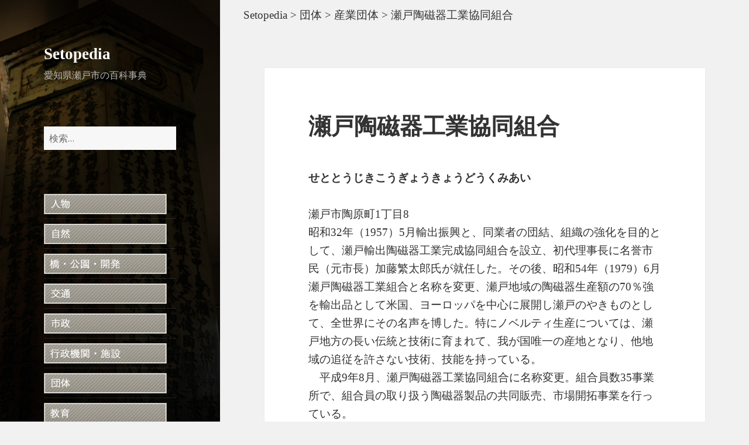

--- FILE ---
content_type: text/html; charset=UTF-8
request_url: https://setopedia.seto-guide.jp/association/industry/%E7%80%AC%E6%88%B8%E9%99%B6%E7%A3%81%E5%99%A8%E5%B7%A5%E6%A5%AD%E5%8D%94%E5%90%8C%E7%B5%84%E5%90%88/
body_size: 25066
content:
<!DOCTYPE html>
<html lang="ja" class="no-js">
<head>
	<meta charset="UTF-8">
	<meta name="viewport" content="width=device-width">
	<link rel="profile" href="http://gmpg.org/xfn/11">
	<link rel="pingback" href="https://setopedia.seto-guide.jp/wp/xmlrpc.php">
	<!--[if lt IE 9]>
	<script src="https://setopedia.seto-guide.jp/wp/wp-content/themes/twentyfifteen/js/html5.js"></script>
	<![endif]-->
	<script>(function(){document.documentElement.className='js'})();</script>
	<script>(function(html){html.className = html.className.replace(/\bno-js\b/,'js')})(document.documentElement);</script>
<title>瀬戸陶磁器工業協同組合 &#8211; Setopedia</title>
<link rel='dns-prefetch' href='//fonts.googleapis.com' />
<link rel='dns-prefetch' href='//s.w.org' />
<link href='https://fonts.gstatic.com' crossorigin rel='preconnect' />
<link rel="alternate" type="application/rss+xml" title="Setopedia &raquo; フィード" href="https://setopedia.seto-guide.jp/feed/" />
<link rel="alternate" type="application/rss+xml" title="Setopedia &raquo; コメントフィード" href="https://setopedia.seto-guide.jp/comments/feed/" />
<link rel="alternate" type="application/rss+xml" title="Setopedia &raquo; 瀬戸陶磁器工業協同組合 のコメントのフィード" href="https://setopedia.seto-guide.jp/association/industry/%e7%80%ac%e6%88%b8%e9%99%b6%e7%a3%81%e5%99%a8%e5%b7%a5%e6%a5%ad%e5%8d%94%e5%90%8c%e7%b5%84%e5%90%88/feed/" />
		<script type="text/javascript">
			window._wpemojiSettings = {"baseUrl":"https:\/\/s.w.org\/images\/core\/emoji\/11.2.0\/72x72\/","ext":".png","svgUrl":"https:\/\/s.w.org\/images\/core\/emoji\/11.2.0\/svg\/","svgExt":".svg","source":{"concatemoji":"https:\/\/setopedia.seto-guide.jp\/wp\/wp-includes\/js\/wp-emoji-release.min.js?ver=5.1.19"}};
			!function(e,a,t){var n,r,o,i=a.createElement("canvas"),p=i.getContext&&i.getContext("2d");function s(e,t){var a=String.fromCharCode;p.clearRect(0,0,i.width,i.height),p.fillText(a.apply(this,e),0,0);e=i.toDataURL();return p.clearRect(0,0,i.width,i.height),p.fillText(a.apply(this,t),0,0),e===i.toDataURL()}function c(e){var t=a.createElement("script");t.src=e,t.defer=t.type="text/javascript",a.getElementsByTagName("head")[0].appendChild(t)}for(o=Array("flag","emoji"),t.supports={everything:!0,everythingExceptFlag:!0},r=0;r<o.length;r++)t.supports[o[r]]=function(e){if(!p||!p.fillText)return!1;switch(p.textBaseline="top",p.font="600 32px Arial",e){case"flag":return s([55356,56826,55356,56819],[55356,56826,8203,55356,56819])?!1:!s([55356,57332,56128,56423,56128,56418,56128,56421,56128,56430,56128,56423,56128,56447],[55356,57332,8203,56128,56423,8203,56128,56418,8203,56128,56421,8203,56128,56430,8203,56128,56423,8203,56128,56447]);case"emoji":return!s([55358,56760,9792,65039],[55358,56760,8203,9792,65039])}return!1}(o[r]),t.supports.everything=t.supports.everything&&t.supports[o[r]],"flag"!==o[r]&&(t.supports.everythingExceptFlag=t.supports.everythingExceptFlag&&t.supports[o[r]]);t.supports.everythingExceptFlag=t.supports.everythingExceptFlag&&!t.supports.flag,t.DOMReady=!1,t.readyCallback=function(){t.DOMReady=!0},t.supports.everything||(n=function(){t.readyCallback()},a.addEventListener?(a.addEventListener("DOMContentLoaded",n,!1),e.addEventListener("load",n,!1)):(e.attachEvent("onload",n),a.attachEvent("onreadystatechange",function(){"complete"===a.readyState&&t.readyCallback()})),(n=t.source||{}).concatemoji?c(n.concatemoji):n.wpemoji&&n.twemoji&&(c(n.twemoji),c(n.wpemoji)))}(window,document,window._wpemojiSettings);
		</script>
		<style type="text/css">
img.wp-smiley,
img.emoji {
	display: inline !important;
	border: none !important;
	box-shadow: none !important;
	height: 1em !important;
	width: 1em !important;
	margin: 0 .07em !important;
	vertical-align: -0.1em !important;
	background: none !important;
	padding: 0 !important;
}
</style>
	<link rel='stylesheet' id='wp-block-library-css'  href='https://setopedia.seto-guide.jp/wp/wp-includes/css/dist/block-library/style.min.css?ver=5.1.19' type='text/css' media='all' />
<link rel='stylesheet' id='wp-block-library-theme-css'  href='https://setopedia.seto-guide.jp/wp/wp-includes/css/dist/block-library/theme.min.css?ver=5.1.19' type='text/css' media='all' />
<link rel='stylesheet' id='parent-css-css'  href='https://setopedia.seto-guide.jp/wp/wp-content/themes/twentyfifteen/style.css?ver=5.1.19' type='text/css' media='all' />
<link rel='stylesheet' id='twentyfifteen-fonts-css'  href='https://fonts.googleapis.com/css?family=Noto+Sans%3A400italic%2C700italic%2C400%2C700%7CNoto+Serif%3A400italic%2C700italic%2C400%2C700%7CInconsolata%3A400%2C700&#038;subset=latin%2Clatin-ext' type='text/css' media='all' />
<link rel='stylesheet' id='genericons-css'  href='https://setopedia.seto-guide.jp/wp/wp-content/themes/twentyfifteen/genericons/genericons.css?ver=3.2' type='text/css' media='all' />
<link rel='stylesheet' id='twentyfifteen-style-css'  href='https://setopedia.seto-guide.jp/wp/wp-content/themes/twentyfifteen-child/style.css?ver=5.1.19' type='text/css' media='all' />
<style id='twentyfifteen-style-inline-css' type='text/css'>

		/* Custom Sidebar Text Color */
		.site-title a,
		.site-description,
		.secondary-toggle:before {
			color: #ffffff;
		}

		.site-title a:hover,
		.site-title a:focus {
			color: #ffffff; /* Fallback for IE7 and IE8 */
			color: rgba( 255, 255, 255, 0.7);
		}

		.secondary-toggle {
			border-color: #ffffff; /* Fallback for IE7 and IE8 */
			border-color: rgba( 255, 255, 255, 0.1);
		}

		.secondary-toggle:hover,
		.secondary-toggle:focus {
			border-color: #ffffff; /* Fallback for IE7 and IE8 */
			border-color: rgba( 255, 255, 255, 0.3);
		}

		.site-title a {
			outline-color: #ffffff; /* Fallback for IE7 and IE8 */
			outline-color: rgba( 255, 255, 255, 0.3);
		}

		@media screen and (min-width: 59.6875em) {
			.secondary a,
			.dropdown-toggle:after,
			.widget-title,
			.widget blockquote cite,
			.widget blockquote small {
				color: #ffffff;
			}

			.widget button,
			.widget input[type="button"],
			.widget input[type="reset"],
			.widget input[type="submit"],
			.widget_calendar tbody a {
				background-color: #ffffff;
			}

			.textwidget a {
				border-color: #ffffff;
			}

			.secondary a:hover,
			.secondary a:focus,
			.main-navigation .menu-item-description,
			.widget,
			.widget blockquote,
			.widget .wp-caption-text,
			.widget .gallery-caption {
				color: rgba( 255, 255, 255, 0.7);
			}

			.widget button:hover,
			.widget button:focus,
			.widget input[type="button"]:hover,
			.widget input[type="button"]:focus,
			.widget input[type="reset"]:hover,
			.widget input[type="reset"]:focus,
			.widget input[type="submit"]:hover,
			.widget input[type="submit"]:focus,
			.widget_calendar tbody a:hover,
			.widget_calendar tbody a:focus {
				background-color: rgba( 255, 255, 255, 0.7);
			}

			.widget blockquote {
				border-color: rgba( 255, 255, 255, 0.7);
			}

			.main-navigation ul,
			.main-navigation li,
			.secondary-toggle,
			.widget input,
			.widget textarea,
			.widget table,
			.widget th,
			.widget td,
			.widget pre,
			.widget li,
			.widget_categories .children,
			.widget_nav_menu .sub-menu,
			.widget_pages .children,
			.widget abbr[title] {
				border-color: rgba( 255, 255, 255, 0.1);
			}

			.dropdown-toggle:hover,
			.dropdown-toggle:focus,
			.widget hr {
				background-color: rgba( 255, 255, 255, 0.1);
			}

			.widget input:focus,
			.widget textarea:focus {
				border-color: rgba( 255, 255, 255, 0.3);
			}

			.sidebar a:focus,
			.dropdown-toggle:focus {
				outline-color: rgba( 255, 255, 255, 0.3);
			}
		}
	
</style>
<link rel='stylesheet' id='twentyfifteen-block-style-css'  href='https://setopedia.seto-guide.jp/wp/wp-content/themes/twentyfifteen/css/blocks.css?ver=20181230' type='text/css' media='all' />
<!--[if lt IE 9]>
<link rel='stylesheet' id='twentyfifteen-ie-css'  href='https://setopedia.seto-guide.jp/wp/wp-content/themes/twentyfifteen/css/ie.css?ver=20141010' type='text/css' media='all' />
<![endif]-->
<!--[if lt IE 8]>
<link rel='stylesheet' id='twentyfifteen-ie7-css'  href='https://setopedia.seto-guide.jp/wp/wp-content/themes/twentyfifteen/css/ie7.css?ver=20141010' type='text/css' media='all' />
<![endif]-->
<script type='text/javascript' src='https://setopedia.seto-guide.jp/wp/wp-includes/js/jquery/jquery.js?ver=1.12.4'></script>
<script type='text/javascript' src='https://setopedia.seto-guide.jp/wp/wp-includes/js/jquery/jquery-migrate.min.js?ver=1.4.1'></script>
<link rel='https://api.w.org/' href='https://setopedia.seto-guide.jp/wp-json/' />
<link rel="EditURI" type="application/rsd+xml" title="RSD" href="https://setopedia.seto-guide.jp/wp/xmlrpc.php?rsd" />
<link rel="wlwmanifest" type="application/wlwmanifest+xml" href="https://setopedia.seto-guide.jp/wp/wp-includes/wlwmanifest.xml" /> 
<link rel='prev' title='瀬戸原型陶彫会' href='https://setopedia.seto-guide.jp/association/industry/%e7%80%ac%e6%88%b8%e5%8e%9f%e5%9e%8b%e9%99%b6%e5%bd%ab%e4%bc%9a/' />
<link rel='next' title='公益財団法人　瀬戸市文化振興財団' href='https://setopedia.seto-guide.jp/association/corp/%e5%85%ac%e7%9b%8a%e8%b2%a1%e5%9b%a3%e6%b3%95%e4%ba%ba%e3%80%80%e7%80%ac%e6%88%b8%e5%b8%82%e6%96%87%e5%8c%96%e6%8c%af%e8%88%88%e8%b2%a1%e5%9b%a3/' />
<meta name="generator" content="WordPress 5.1.19" />
<link rel="canonical" href="https://setopedia.seto-guide.jp/association/industry/%e7%80%ac%e6%88%b8%e9%99%b6%e7%a3%81%e5%99%a8%e5%b7%a5%e6%a5%ad%e5%8d%94%e5%90%8c%e7%b5%84%e5%90%88/" />
<link rel='shortlink' href='https://setopedia.seto-guide.jp/?p=1708' />
<link rel="alternate" type="application/json+oembed" href="https://setopedia.seto-guide.jp/wp-json/oembed/1.0/embed?url=https%3A%2F%2Fsetopedia.seto-guide.jp%2Fassociation%2Findustry%2F%25e7%2580%25ac%25e6%2588%25b8%25e9%2599%25b6%25e7%25a3%2581%25e5%2599%25a8%25e5%25b7%25a5%25e6%25a5%25ad%25e5%258d%2594%25e5%2590%258c%25e7%25b5%2584%25e5%2590%2588%2F" />
<link rel="alternate" type="text/xml+oembed" href="https://setopedia.seto-guide.jp/wp-json/oembed/1.0/embed?url=https%3A%2F%2Fsetopedia.seto-guide.jp%2Fassociation%2Findustry%2F%25e7%2580%25ac%25e6%2588%25b8%25e9%2599%25b6%25e7%25a3%2581%25e5%2599%25a8%25e5%25b7%25a5%25e6%25a5%25ad%25e5%258d%2594%25e5%2590%258c%25e7%25b5%2584%25e5%2590%2588%2F&#038;format=xml" />
   <script type="text/javascript">
   var _gaq = _gaq || [];
   _gaq.push(['_setAccount', 'UA-145237122-1']);
   _gaq.push(['_trackPageview']);
   (function() {
   var ga = document.createElement('script'); ga.type = 'text/javascript'; ga.async = true;
   ga.src = ('https:' == document.location.protocol ? 'https://ssl' : 'http://www') + '.google-analytics.com/ga.js';
   var s = document.getElementsByTagName('script')[0]; s.parentNode.insertBefore(ga, s);
   })();
   </script>
<script type="text/javascript">
	window._se_plugin_version = '8.1.9';
</script>
		<style type="text/css" id="twentyfifteen-header-css">
				.site-header {

			/*
			 * No shorthand so the Customizer can override individual properties.
			 * @see https://core.trac.wordpress.org/ticket/31460
			 */
			background-image: url(https://setopedia.seto-guide.jp/wp/wp-content/uploads/2015/08/ti07.jpg);
			background-repeat: no-repeat;
			background-position: 50% 50%;
			-webkit-background-size: cover;
			-moz-background-size:    cover;
			-o-background-size:      cover;
			background-size:         cover;
		}

		@media screen and (min-width: 59.6875em) {
			body:before {

				/*
				 * No shorthand so the Customizer can override individual properties.
				 * @see https://core.trac.wordpress.org/ticket/31460
				 */
				background-image: url(https://setopedia.seto-guide.jp/wp/wp-content/uploads/2015/08/ti07.jpg);
				background-repeat: no-repeat;
				background-position: 100% 50%;
				-webkit-background-size: cover;
				-moz-background-size:    cover;
				-o-background-size:      cover;
				background-size:         cover;
				border-right: 0;
			}

			.site-header {
				background: transparent;
			}
		}
				</style>
		</head>

<body class="post-template-default single single-post postid-1708 single-format-standard wp-custom-logo wp-embed-responsive">
<div id="page" class="hfeed site">
	<a class="skip-link screen-reader-text" href="#content">コンテンツへスキップ</a>

	<div id="sidebar" class="sidebar">
		<header id="masthead" class="site-header" role="banner">
			<div class="site-branding">
										<p class="site-title"><a href="https://setopedia.seto-guide.jp/" rel="home">Setopedia</a></p>
											<p class="site-description">愛知県瀬戸市の百科事典</p>
									<button class="secondary-toggle">﻿メニューとウィジェット</button>
			</div>
<!-- .site-branding -->
		</header><!-- .site-header -->

			<div id="secondary" class="secondary">

		
		
					<div id="widget-area" class="widget-area" role="complementary">
				<aside id="search-4" class="widget widget_search"><form role="search" method="get" class="search-form" action="https://setopedia.seto-guide.jp/">
				<label>
					<span class="screen-reader-text">検索:</span>
					<input type="search" class="search-field" placeholder="検索&hellip;" value="" name="s" />
				</label>
				<input type="submit" class="search-submit screen-reader-text" value="検索" />
			</form></aside><aside id="nav_menu-3" class="widget widget_nav_menu"><div class="menu-ctnv-container"><ul id="menu-ctnv" class="menu"><li id="menu-item-164" class="menu-item menu-item-type-post_type menu-item-object-page menu-item-164"><a href="https://setopedia.seto-guide.jp/jinbutsu/"><img src="https://setopedia.seto-guide.jp/img/n01.jpg" alt="" /></a></li>
<li id="menu-item-404" class="menu-item menu-item-type-post_type menu-item-object-page menu-item-404"><a href="https://setopedia.seto-guide.jp/nature/"><img src="https://setopedia.seto-guide.jp/img/n05.jpg" alt="" /></a></li>
<li id="menu-item-403" class="menu-item menu-item-type-post_type menu-item-object-page menu-item-403"><a href="https://setopedia.seto-guide.jp/bridge-and-park-and-development/"><img src="https://setopedia.seto-guide.jp/img/n06.jpg" alt="" /></a></li>
<li id="menu-item-402" class="menu-item menu-item-type-post_type menu-item-object-page menu-item-402"><a href="https://setopedia.seto-guide.jp/traffic/"><img src="https://setopedia.seto-guide.jp/img/n07.jpg" alt="" /></a></li>
<li id="menu-item-174" class="menu-item menu-item-type-post_type menu-item-object-page menu-item-174"><a href="https://setopedia.seto-guide.jp/municipal/"><img src="https://setopedia.seto-guide.jp/img/n02.jpg" alt="" /></a></li>
<li id="menu-item-172" class="menu-item menu-item-type-post_type menu-item-object-page menu-item-172"><a href="https://setopedia.seto-guide.jp/administrative-organ-and-facility/"><img src="https://setopedia.seto-guide.jp/img/n03.jpg" alt="" /></a></li>
<li id="menu-item-401" class="menu-item menu-item-type-post_type menu-item-object-page menu-item-401"><a href="https://setopedia.seto-guide.jp/associate/"><img src="https://setopedia.seto-guide.jp/img/n13.jpg" alt="" /></a></li>
<li id="menu-item-406" class="menu-item menu-item-type-post_type menu-item-object-page menu-item-406"><a href="https://setopedia.seto-guide.jp/education/"><img src="https://setopedia.seto-guide.jp/img/n08.jpg" alt="" /></a></li>
<li id="menu-item-398" class="menu-item menu-item-type-post_type menu-item-object-page menu-item-398"><a href="https://setopedia.seto-guide.jp/cho-mei/"><img src="https://setopedia.seto-guide.jp/img/n09.jpg" alt="" /></a></li>
<li id="menu-item-3752" class="menu-item menu-item-type-post_type menu-item-object-page menu-item-3752"><a href="https://setopedia.seto-guide.jp/chi-mei/"><img src="https://setopedia.seto-guide.jp/img/n14.jpg" alt="" /></a></li>
<li id="menu-item-173" class="menu-item menu-item-type-post_type menu-item-object-page menu-item-173"><a href="https://setopedia.seto-guide.jp/sightseeingtourism/"><img src="https://setopedia.seto-guide.jp/img/n04.jpg" alt="" /></a></li>
<li id="menu-item-400" class="menu-item menu-item-type-post_type menu-item-object-page menu-item-400"><a href="https://setopedia.seto-guide.jp/shrines-and-temples-and-churches/"><img src="https://setopedia.seto-guide.jp/img/n11.jpg" alt="" /></a></li>
<li id="menu-item-405" class="menu-item menu-item-type-post_type menu-item-object-page menu-item-405"><a href="https://setopedia.seto-guide.jp/cultural-and-cultural-properties/"><img src="https://setopedia.seto-guide.jp/img/n12.jpg" alt="" /></a></li>
<li id="menu-item-4337" class="menu-item menu-item-type-custom menu-item-object-custom menu-item-4337"><a href="https://setopedia.seto-guide.jp/glossary/"><img src="https://setopedia.seto-guide.jp/img/n15.jpg" alt="" /></a></li>
</ul></div></aside><aside id="text-2" class="widget widget_text">			<div class="textwidget"></div>
		</aside>			</div><!-- .widget-area -->
		
	</div><!-- .secondary -->

	</div><!-- .sidebar -->

	<div id="content" class="site-content">
<div class="breadcrumbs">
<div class="breadcrumbs"><!-- Breadcrumb NavXT 6.3.0 -->
<span typeof="v:Breadcrumb"><a rel="v:url" property="v:title" title="Go to Setopedia." href="https://setopedia.seto-guide.jp" class="home">Setopedia</a></span> &gt; <span typeof="v:Breadcrumb"><a rel="v:url" property="v:title" title="Go to the 団体 category archives." href="https://setopedia.seto-guide.jp/category/association/" class="taxonomy category">団体</a></span> &gt; <span typeof="v:Breadcrumb"><a rel="v:url" property="v:title" title="Go to the 産業団体 category archives." href="https://setopedia.seto-guide.jp/category/association/industry/" class="taxonomy category">産業団体</a></span> &gt; <span typeof="v:Breadcrumb"><span property="v:title">瀬戸陶磁器工業協同組合</span></span></div></div>
	<div id="primary" class="content-area">
		<main id="main" class="site-main" role="main">

		
<article id="post-1708" class="post-1708 post type-post status-publish format-standard hentry category-industry">
	
	<header class="entry-header">
		<h1 class="entry-title">瀬戸陶磁器工業協同組合</h1><h3>せととうじきこうぎょうきょうどうくみあい</h3><br>	</header><!-- .entry-header -->

	<div class="entry-content">
		<p>瀬戸市陶原町1丁目8<br />
昭和32年（1957）5月輸出振興と、同業者の団結、組織の強化を目的として、瀬戸輸出陶磁器工業完成協同組合を設立、初代理事長に名誉市民（元市長）加藤繁太郎氏が就任した。その後、昭和54年（1979）6月瀬戸陶磁器工業組合と名称を変更、瀬戸地域の陶磁器生産額の70％強を輸出品として米国、ヨーロッパを中心に展開し瀬戸のやきものとして、全世界にその名声を博した。特にノベルティ生産については、瀬戸地方の長い伝統と技術に育まれて、我が国唯一の産地となり、他地域の追従を許さない技術、技能を持っている。<br />
　平成9年8月、瀬戸陶磁器工業協同組合に名称変更。組合員数35事業所で、組合員の取り扱う陶磁器製品の共同販売、市場開拓事業を行っている。</p>
	</div><!-- .entry-content -->

	
	<footer class="entry-footer">
		<span class="posted-on"><span class="screen-reader-text">投稿日: </span><a href="https://setopedia.seto-guide.jp/association/industry/%e7%80%ac%e6%88%b8%e9%99%b6%e7%a3%81%e5%99%a8%e5%b7%a5%e6%a5%ad%e5%8d%94%e5%90%8c%e7%b5%84%e5%90%88/" rel="bookmark"><time class="entry-date published" datetime="2015-04-06T15:11:16+09:00">2015年4月6日</time><time class="updated" datetime="2017-01-18T16:19:24+09:00">2017年1月18日</time></a></span><span class="byline"><span class="author vcard"><span class="screen-reader-text">作成者 </span><a class="url fn n" href="https://setopedia.seto-guide.jp/author/setopedia/">setopedia</a></span></span><span class="cat-links"><span class="screen-reader-text">カテゴリー </span><a href="https://setopedia.seto-guide.jp/category/association/industry/" rel="category tag">産業団体</a></span>			</footer><!-- .entry-footer -->

</article><!-- #post-## -->

		</main><!-- .site-main -->
	</div><!-- .content-area -->

<!--	<div id="secondary" class="secondary-footer">

		
		
					<div id="widget-area" class="widget-area" role="complementary">
				<aside id="search-4" class="widget widget_search"><form role="search" method="get" class="search-form" action="https://setopedia.seto-guide.jp/">
				<label>
					<span class="screen-reader-text">検索:</span>
					<input type="search" class="search-field" placeholder="検索&hellip;" value="" name="s" />
				</label>
				<input type="submit" class="search-submit screen-reader-text" value="検索" />
			</form></aside><aside id="nav_menu-3" class="widget widget_nav_menu"><div class="menu-ctnv-container"><ul id="menu-ctnv-1" class="menu"><li class="menu-item menu-item-type-post_type menu-item-object-page menu-item-164"><a href="https://setopedia.seto-guide.jp/jinbutsu/"><img src="https://setopedia.seto-guide.jp/img/n01.jpg" alt="" /></a></li>
<li class="menu-item menu-item-type-post_type menu-item-object-page menu-item-404"><a href="https://setopedia.seto-guide.jp/nature/"><img src="https://setopedia.seto-guide.jp/img/n05.jpg" alt="" /></a></li>
<li class="menu-item menu-item-type-post_type menu-item-object-page menu-item-403"><a href="https://setopedia.seto-guide.jp/bridge-and-park-and-development/"><img src="https://setopedia.seto-guide.jp/img/n06.jpg" alt="" /></a></li>
<li class="menu-item menu-item-type-post_type menu-item-object-page menu-item-402"><a href="https://setopedia.seto-guide.jp/traffic/"><img src="https://setopedia.seto-guide.jp/img/n07.jpg" alt="" /></a></li>
<li class="menu-item menu-item-type-post_type menu-item-object-page menu-item-174"><a href="https://setopedia.seto-guide.jp/municipal/"><img src="https://setopedia.seto-guide.jp/img/n02.jpg" alt="" /></a></li>
<li class="menu-item menu-item-type-post_type menu-item-object-page menu-item-172"><a href="https://setopedia.seto-guide.jp/administrative-organ-and-facility/"><img src="https://setopedia.seto-guide.jp/img/n03.jpg" alt="" /></a></li>
<li class="menu-item menu-item-type-post_type menu-item-object-page menu-item-401"><a href="https://setopedia.seto-guide.jp/associate/"><img src="https://setopedia.seto-guide.jp/img/n13.jpg" alt="" /></a></li>
<li class="menu-item menu-item-type-post_type menu-item-object-page menu-item-406"><a href="https://setopedia.seto-guide.jp/education/"><img src="https://setopedia.seto-guide.jp/img/n08.jpg" alt="" /></a></li>
<li class="menu-item menu-item-type-post_type menu-item-object-page menu-item-398"><a href="https://setopedia.seto-guide.jp/cho-mei/"><img src="https://setopedia.seto-guide.jp/img/n09.jpg" alt="" /></a></li>
<li class="menu-item menu-item-type-post_type menu-item-object-page menu-item-3752"><a href="https://setopedia.seto-guide.jp/chi-mei/"><img src="https://setopedia.seto-guide.jp/img/n14.jpg" alt="" /></a></li>
<li class="menu-item menu-item-type-post_type menu-item-object-page menu-item-173"><a href="https://setopedia.seto-guide.jp/sightseeingtourism/"><img src="https://setopedia.seto-guide.jp/img/n04.jpg" alt="" /></a></li>
<li class="menu-item menu-item-type-post_type menu-item-object-page menu-item-400"><a href="https://setopedia.seto-guide.jp/shrines-and-temples-and-churches/"><img src="https://setopedia.seto-guide.jp/img/n11.jpg" alt="" /></a></li>
<li class="menu-item menu-item-type-post_type menu-item-object-page menu-item-405"><a href="https://setopedia.seto-guide.jp/cultural-and-cultural-properties/"><img src="https://setopedia.seto-guide.jp/img/n12.jpg" alt="" /></a></li>
<li class="menu-item menu-item-type-custom menu-item-object-custom menu-item-4337"><a href="https://setopedia.seto-guide.jp/glossary/"><img src="https://setopedia.seto-guide.jp/img/n15.jpg" alt="" /></a></li>
</ul></div></aside><aside id="text-2" class="widget widget_text">			<div class="textwidget"></div>
		</aside>			</div><!-- .widget-area -->
		
	</div><!-- .secondary -->

	</div><!-- .site-content -->

	<footer id="colophon" class="site-footer" role="contentinfo">
		<div class="site-info">
						<a href="https://ja.wordpress.org/">Proudly powered by WordPress</a>
		</div><!-- .site-info -->
	</footer><!-- .site-footer -->

</div><!-- .site -->

<script type='text/javascript' src='https://setopedia.seto-guide.jp/wp/wp-content/themes/twentyfifteen/js/skip-link-focus-fix.js?ver=20141010'></script>
<script type='text/javascript'>
/* <![CDATA[ */
var screenReaderText = {"expand":"<span class=\"screen-reader-text\">\u30b5\u30d6\u30e1\u30cb\u30e5\u30fc\u3092\u5c55\u958b<\/span>","collapse":"<span class=\"screen-reader-text\">\u30b5\u30d6\u30e1\u30cb\u30e5\u30fc\u3092\u9589\u3058\u308b<\/span>"};
/* ]]> */
</script>
<script type='text/javascript' src='https://setopedia.seto-guide.jp/wp/wp-content/themes/twentyfifteen/js/functions.js?ver=20150330'></script>
<script type='text/javascript' src='https://setopedia.seto-guide.jp/wp/wp-includes/js/wp-embed.min.js?ver=5.1.19'></script>

</body>
</html>